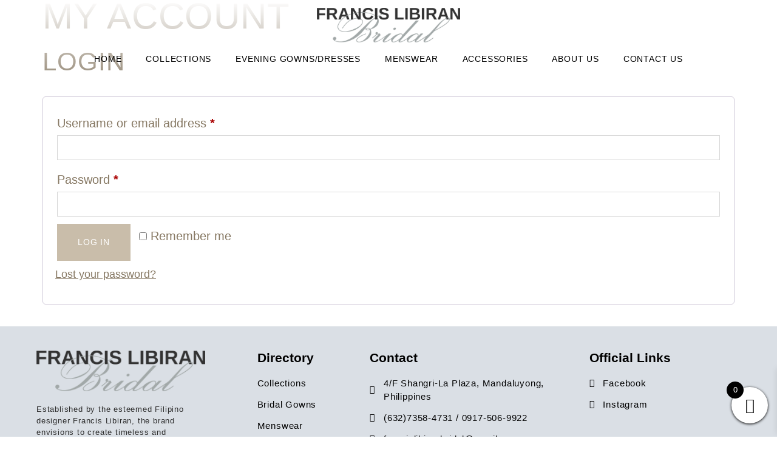

--- FILE ---
content_type: text/css
request_url: https://francislibiranbridal.com/wp-content/uploads/elementor/css/post-88.css?ver=1769778461
body_size: 1090
content:
.elementor-kit-88{--e-global-color-primary:#000000;--e-global-color-secondary:#000000;--e-global-color-text:#7A7A7A;--e-global-color-accent:#C9BDAA;--e-global-color-002d076:#877964;--e-global-color-b93dc0d:#C9BDAA;--e-global-color-12dba1b:#DDD4C7;--e-global-color-2a7f6e7:#FFFFFF;--e-global-color-279b760:#000000;--e-global-color-4c12974:#2D2D2D;--e-global-color-c0d4f19:#F7F7F6;--e-global-color-7498850:#AEB0B4;--e-global-color-7cc4aa0:#DADFE5;--e-global-typography-primary-font-family:"Cinzel";--e-global-typography-primary-font-size:40px;--e-global-typography-primary-font-weight:600;--e-global-typography-secondary-font-family:"Roboto Slab";--e-global-typography-secondary-font-weight:400;--e-global-typography-text-font-family:"Cinzel";--e-global-typography-text-font-size:18px;--e-global-typography-text-font-weight:200;--e-global-typography-accent-font-family:"Cinzel";--e-global-typography-accent-font-size:15px;--e-global-typography-accent-font-weight:300;--e-global-typography-b15a725-font-family:"Poppins";--e-global-typography-b15a725-font-size:14px;--e-global-typography-b15a725-font-weight:300;--e-global-typography-b15a725-text-transform:uppercase;--e-global-typography-b15a725-letter-spacing:0.8px;--e-global-typography-3b672bc-font-family:"Poppins";--e-global-typography-3b672bc-font-size:12px;--e-global-typography-3b672bc-font-weight:400;--e-global-typography-3b672bc-text-transform:uppercase;--e-global-typography-3b672bc-letter-spacing:0.8px;--e-global-typography-9a36238-font-family:"Cinzel";--e-global-typography-9a36238-font-size:42px;--e-global-typography-9a36238-font-weight:500;--e-global-typography-9a36238-text-transform:uppercase;--e-global-typography-9a36238-line-height:1em;--e-global-typography-9a36238-letter-spacing:0.9px;--e-global-typography-02a2017-font-family:"Cinzel";--e-global-typography-02a2017-font-size:32px;--e-global-typography-02a2017-font-weight:400;--e-global-typography-02a2017-line-height:1.2em;--e-global-typography-5005c91-font-family:"Poppins";--e-global-typography-5005c91-font-size:16px;--e-global-typography-5005c91-font-weight:300;--e-global-typography-5005c91-font-style:italic;--e-global-typography-02a84be-font-family:"Cinzel";--e-global-typography-02a84be-font-size:24px;--e-global-typography-02a84be-font-weight:500;--e-global-typography-02a84be-text-transform:uppercase;--e-global-typography-02a84be-line-height:1.1em;--e-global-typography-02a84be-letter-spacing:0.9px;--e-global-typography-c1f4584-font-family:"Cinzel";--e-global-typography-c1f4584-font-size:22px;--e-global-typography-c1f4584-font-weight:500;--e-global-typography-c1f4584-text-transform:uppercase;--e-global-typography-c1f4584-line-height:1em;--e-global-typography-c1f4584-letter-spacing:0.8px;--e-global-typography-c791a7c-font-family:"Cinzel";--e-global-typography-c791a7c-font-size:220px;--e-global-typography-c791a7c-font-weight:500;--e-global-typography-c791a7c-text-transform:uppercase;--e-global-typography-c791a7c-line-height:1em;--e-global-typography-c791a7c-letter-spacing:0.9px;--e-global-typography-43065d2-font-family:"Cinzel";--e-global-typography-43065d2-font-size:24px;--e-global-typography-43065d2-font-weight:500;--e-global-typography-43065d2-line-height:1.1em;--e-global-typography-e1f06e8-font-family:"Cinzel";--e-global-typography-e1f06e8-font-size:28px;--e-global-typography-e1f06e8-font-weight:400;--e-global-typography-e1f06e8-line-height:1em;--e-global-typography-8f8f328-font-family:"Cinzel";--e-global-typography-8f8f328-font-size:22px;--e-global-typography-8f8f328-font-weight:500;--e-global-typography-8f8f328-font-style:italic;--e-global-typography-0735058-font-family:"Cinzel";--e-global-typography-0735058-font-size:60px;--e-global-typography-0735058-font-weight:500;--e-global-typography-0735058-text-transform:uppercase;--e-global-typography-0735058-line-height:1em;--e-global-typography-0735058-letter-spacing:0.9px;--e-global-typography-487a42e-font-family:"Cinzel";--e-global-typography-487a42e-font-size:20px;--e-global-typography-487a42e-font-weight:500;--e-global-typography-487a42e-line-height:1.1em;--e-global-typography-e4a166d-font-family:"Cinzel";--e-global-typography-e4a166d-font-size:18px;--e-global-typography-e4a166d-font-weight:600;--e-global-typography-ad624d6-font-family:"Poppins";--e-global-typography-ad624d6-font-size:15px;--e-global-typography-ad624d6-font-weight:400;--e-global-typography-ad624d6-letter-spacing:0.8px;color:var( --e-global-color-002d076 );font-family:var( --e-global-typography-text-font-family ), Sans-serif;font-size:var( --e-global-typography-text-font-size );font-weight:var( --e-global-typography-text-font-weight );}.elementor-kit-88 button,.elementor-kit-88 input[type="button"],.elementor-kit-88 input[type="submit"],.elementor-kit-88 .elementor-button{background-color:var( --e-global-color-b93dc0d );font-family:var( --e-global-typography-b15a725-font-family ), Sans-serif;font-size:var( --e-global-typography-b15a725-font-size );font-weight:var( --e-global-typography-b15a725-font-weight );text-transform:var( --e-global-typography-b15a725-text-transform );letter-spacing:var( --e-global-typography-b15a725-letter-spacing );color:#FFFFFF;border-style:solid;border-width:0px 0px 0px 0px;border-radius:0px 0px 0px 0px;padding:20px 34px 20px 34px;}.elementor-kit-88 button:hover,.elementor-kit-88 button:focus,.elementor-kit-88 input[type="button"]:hover,.elementor-kit-88 input[type="button"]:focus,.elementor-kit-88 input[type="submit"]:hover,.elementor-kit-88 input[type="submit"]:focus,.elementor-kit-88 .elementor-button:hover,.elementor-kit-88 .elementor-button:focus{background-color:var( --e-global-color-002d076 );color:#FFFFFF;}.elementor-kit-88 e-page-transition{background-color:#FFBC7D;}.elementor-kit-88 a{color:var( --e-global-color-002d076 );}.elementor-kit-88 a:hover{color:var( --e-global-color-b93dc0d );}.elementor-kit-88 h1{color:var( --e-global-color-002d076 );font-family:var( --e-global-typography-0735058-font-family ), Sans-serif;font-size:var( --e-global-typography-0735058-font-size );font-weight:var( --e-global-typography-0735058-font-weight );text-transform:var( --e-global-typography-0735058-text-transform );line-height:var( --e-global-typography-0735058-line-height );letter-spacing:var( --e-global-typography-0735058-letter-spacing );}.elementor-kit-88 h2{color:var( --e-global-color-002d076 );font-family:var( --e-global-typography-9a36238-font-family ), Sans-serif;font-size:var( --e-global-typography-9a36238-font-size );font-weight:var( --e-global-typography-9a36238-font-weight );text-transform:var( --e-global-typography-9a36238-text-transform );line-height:var( --e-global-typography-9a36238-line-height );letter-spacing:var( --e-global-typography-9a36238-letter-spacing );}.elementor-kit-88 h3{color:var( --e-global-color-002d076 );font-family:var( --e-global-typography-02a2017-font-family ), Sans-serif;font-size:var( --e-global-typography-02a2017-font-size );font-weight:var( --e-global-typography-02a2017-font-weight );line-height:var( --e-global-typography-02a2017-line-height );}.elementor-kit-88 h4{color:var( --e-global-color-002d076 );font-family:var( --e-global-typography-e1f06e8-font-family ), Sans-serif;font-size:var( --e-global-typography-e1f06e8-font-size );font-weight:var( --e-global-typography-e1f06e8-font-weight );line-height:var( --e-global-typography-e1f06e8-line-height );}.elementor-kit-88 h5{color:var( --e-global-color-002d076 );font-family:var( --e-global-typography-02a84be-font-family ), Sans-serif;font-size:var( --e-global-typography-02a84be-font-size );font-weight:var( --e-global-typography-02a84be-font-weight );text-transform:var( --e-global-typography-02a84be-text-transform );line-height:var( --e-global-typography-02a84be-line-height );letter-spacing:var( --e-global-typography-02a84be-letter-spacing );}.elementor-kit-88 h6{color:var( --e-global-color-002d076 );font-family:var( --e-global-typography-e4a166d-font-family ), Sans-serif;font-size:var( --e-global-typography-e4a166d-font-size );font-weight:var( --e-global-typography-e4a166d-font-weight );}.elementor-kit-88 label{color:var( --e-global-color-002d076 );font-family:"Cormorant Garamond", Sans-serif;font-size:20px;font-weight:500;line-height:2em;}.elementor-kit-88 input:not([type="button"]):not([type="submit"]),.elementor-kit-88 textarea,.elementor-kit-88 .elementor-field-textual{font-family:var( --e-global-typography-text-font-family ), Sans-serif;font-size:var( --e-global-typography-text-font-size );font-weight:var( --e-global-typography-text-font-weight );color:var( --e-global-color-text );border-style:solid;border-width:1px 1px 1px 1px;border-color:#D6D6D6;border-radius:0px 0px 0px 0px;}.elementor-section.elementor-section-boxed > .elementor-container{max-width:1140px;}.e-con{--container-max-width:1140px;}.elementor-widget:not(:last-child){margin-block-end:20px;}.elementor-element{--widgets-spacing:20px 20px;--widgets-spacing-row:20px;--widgets-spacing-column:20px;}{}h1.entry-title{display:var(--page-title-display);}.site-header .site-branding{flex-direction:column;align-items:stretch;}.site-header{padding-inline-end:0px;padding-inline-start:0px;}.site-footer .site-branding{flex-direction:column;align-items:stretch;}@media(max-width:1024px){.elementor-kit-88{font-size:var( --e-global-typography-text-font-size );}.elementor-kit-88 h1{font-size:var( --e-global-typography-0735058-font-size );line-height:var( --e-global-typography-0735058-line-height );letter-spacing:var( --e-global-typography-0735058-letter-spacing );}.elementor-kit-88 h2{font-size:var( --e-global-typography-9a36238-font-size );line-height:var( --e-global-typography-9a36238-line-height );letter-spacing:var( --e-global-typography-9a36238-letter-spacing );}.elementor-kit-88 h3{font-size:var( --e-global-typography-02a2017-font-size );line-height:var( --e-global-typography-02a2017-line-height );}.elementor-kit-88 h4{font-size:var( --e-global-typography-e1f06e8-font-size );line-height:var( --e-global-typography-e1f06e8-line-height );}.elementor-kit-88 h5{font-size:var( --e-global-typography-02a84be-font-size );line-height:var( --e-global-typography-02a84be-line-height );letter-spacing:var( --e-global-typography-02a84be-letter-spacing );}.elementor-kit-88 h6{font-size:var( --e-global-typography-e4a166d-font-size );}.elementor-kit-88 button,.elementor-kit-88 input[type="button"],.elementor-kit-88 input[type="submit"],.elementor-kit-88 .elementor-button{font-size:var( --e-global-typography-b15a725-font-size );letter-spacing:var( --e-global-typography-b15a725-letter-spacing );}.elementor-kit-88 input:not([type="button"]):not([type="submit"]),.elementor-kit-88 textarea,.elementor-kit-88 .elementor-field-textual{font-size:var( --e-global-typography-text-font-size );}.elementor-section.elementor-section-boxed > .elementor-container{max-width:1024px;}.e-con{--container-max-width:1024px;}}@media(max-width:767px){.elementor-kit-88{--e-global-typography-9a36238-font-size:32px;--e-global-typography-0735058-font-size:38px;font-size:var( --e-global-typography-text-font-size );}.elementor-kit-88 h1{font-size:var( --e-global-typography-0735058-font-size );line-height:var( --e-global-typography-0735058-line-height );letter-spacing:var( --e-global-typography-0735058-letter-spacing );}.elementor-kit-88 h2{font-size:var( --e-global-typography-9a36238-font-size );line-height:var( --e-global-typography-9a36238-line-height );letter-spacing:var( --e-global-typography-9a36238-letter-spacing );}.elementor-kit-88 h3{font-size:var( --e-global-typography-02a2017-font-size );line-height:var( --e-global-typography-02a2017-line-height );}.elementor-kit-88 h4{font-size:var( --e-global-typography-e1f06e8-font-size );line-height:var( --e-global-typography-e1f06e8-line-height );}.elementor-kit-88 h5{font-size:var( --e-global-typography-02a84be-font-size );line-height:var( --e-global-typography-02a84be-line-height );letter-spacing:var( --e-global-typography-02a84be-letter-spacing );}.elementor-kit-88 h6{font-size:var( --e-global-typography-e4a166d-font-size );}.elementor-kit-88 button,.elementor-kit-88 input[type="button"],.elementor-kit-88 input[type="submit"],.elementor-kit-88 .elementor-button{font-size:var( --e-global-typography-b15a725-font-size );letter-spacing:var( --e-global-typography-b15a725-letter-spacing );}.elementor-kit-88 input:not([type="button"]):not([type="submit"]),.elementor-kit-88 textarea,.elementor-kit-88 .elementor-field-textual{font-size:var( --e-global-typography-text-font-size );}.elementor-section.elementor-section-boxed > .elementor-container{max-width:767px;}.e-con{--container-max-width:767px;}}

--- FILE ---
content_type: text/css
request_url: https://francislibiranbridal.com/wp-content/uploads/elementor/css/post-188.css?ver=1769778461
body_size: 858
content:
.elementor-188 .elementor-element.elementor-element-d2246b5:not(.elementor-motion-effects-element-type-background), .elementor-188 .elementor-element.elementor-element-d2246b5 > .elementor-motion-effects-container > .elementor-motion-effects-layer{background-color:transparent;background-image:linear-gradient(180deg, #FFFFFF 0%, #FFFFFF00 100%);}.elementor-188 .elementor-element.elementor-element-d2246b5 > .elementor-container{max-width:1170px;}.elementor-188 .elementor-element.elementor-element-d2246b5{transition:background 0.3s, border 0.3s, border-radius 0.3s, box-shadow 0.3s;margin-top:0em;margin-bottom:-9em;padding:1% 0% 3% 0%;z-index:9;}.elementor-188 .elementor-element.elementor-element-d2246b5 > .elementor-background-overlay{transition:background 0.3s, border-radius 0.3s, opacity 0.3s;}.elementor-bc-flex-widget .elementor-188 .elementor-element.elementor-element-9a64f34.elementor-column .elementor-widget-wrap{align-items:center;}.elementor-188 .elementor-element.elementor-element-9a64f34.elementor-column.elementor-element[data-element_type="column"] > .elementor-widget-wrap.elementor-element-populated{align-content:center;align-items:center;}.elementor-188 .elementor-element.elementor-element-ec25d07{text-align:center;}.elementor-188 .elementor-element.elementor-element-ec25d07 img{width:39%;}.elementor-188 .elementor-element.elementor-element-a4d55ce > .elementor-widget-container{margin:-9px 0px 0px 0px;}.elementor-188 .elementor-element.elementor-element-a4d55ce .elementor-menu-toggle{margin:0 auto;}.elementor-188 .elementor-element.elementor-element-a4d55ce .elementor-nav-menu .elementor-item{font-family:"Poppins", Sans-serif;font-size:14px;font-weight:400;text-transform:uppercase;letter-spacing:0.8px;}.elementor-188 .elementor-element.elementor-element-a4d55ce .elementor-nav-menu--main .elementor-item{color:var( --e-global-color-secondary );fill:var( --e-global-color-secondary );padding-top:6px;padding-bottom:6px;}.elementor-188 .elementor-element.elementor-element-a4d55ce .e--pointer-framed .elementor-item:before{border-width:2px;}.elementor-188 .elementor-element.elementor-element-a4d55ce .e--pointer-framed.e--animation-draw .elementor-item:before{border-width:0 0 2px 2px;}.elementor-188 .elementor-element.elementor-element-a4d55ce .e--pointer-framed.e--animation-draw .elementor-item:after{border-width:2px 2px 0 0;}.elementor-188 .elementor-element.elementor-element-a4d55ce .e--pointer-framed.e--animation-corners .elementor-item:before{border-width:2px 0 0 2px;}.elementor-188 .elementor-element.elementor-element-a4d55ce .e--pointer-framed.e--animation-corners .elementor-item:after{border-width:0 2px 2px 0;}.elementor-188 .elementor-element.elementor-element-a4d55ce .e--pointer-underline .elementor-item:after,
					 .elementor-188 .elementor-element.elementor-element-a4d55ce .e--pointer-overline .elementor-item:before,
					 .elementor-188 .elementor-element.elementor-element-a4d55ce .e--pointer-double-line .elementor-item:before,
					 .elementor-188 .elementor-element.elementor-element-a4d55ce .e--pointer-double-line .elementor-item:after{height:2px;}.elementor-188 .elementor-element.elementor-element-a4d55ce .elementor-nav-menu--dropdown{background-color:var( --e-global-color-2a7f6e7 );}.elementor-188 .elementor-element.elementor-element-2a7972a > .elementor-container > .elementor-column > .elementor-widget-wrap{align-content:center;align-items:center;}.elementor-188 .elementor-element.elementor-element-2a7972a:not(.elementor-motion-effects-element-type-background), .elementor-188 .elementor-element.elementor-element-2a7972a > .elementor-motion-effects-container > .elementor-motion-effects-layer{background-color:transparent;background-image:linear-gradient(180deg, #FFFFFFD4 91%, #F2295B00 91%);}.elementor-188 .elementor-element.elementor-element-2a7972a > .elementor-container{max-width:1170px;}.elementor-188 .elementor-element.elementor-element-2a7972a{transition:background 0.3s, border 0.3s, border-radius 0.3s, box-shadow 0.3s;margin-top:10%;margin-bottom:0%;padding:15px 0px 15px 0px;z-index:9;}.elementor-188 .elementor-element.elementor-element-2a7972a > .elementor-background-overlay{transition:background 0.3s, border-radius 0.3s, opacity 0.3s;}.elementor-188 .elementor-element.elementor-element-4de6204 .elementor-button{background-color:#02010100;fill:var( --e-global-color-primary );color:var( --e-global-color-primary );border-radius:0px 0px 0px 0px;}.elementor-bc-flex-widget .elementor-188 .elementor-element.elementor-element-6625d76.elementor-column .elementor-widget-wrap{align-items:center;}.elementor-188 .elementor-element.elementor-element-6625d76.elementor-column.elementor-element[data-element_type="column"] > .elementor-widget-wrap.elementor-element-populated{align-content:center;align-items:center;}.elementor-188 .elementor-element.elementor-element-7a527c6{text-align:left;}.elementor-188 .elementor-element.elementor-element-7a527c6 img{width:90%;}.elementor-188 .elementor-element.elementor-element-033286f{--divider-style:solid;--subtotal-divider-style:solid;--elementor-remove-from-cart-button:none;--remove-from-cart-button:block;--toggle-button-icon-color:var( --e-global-color-primary );--toggle-button-border-color:#02010100;--cart-border-style:none;--cart-footer-layout:1fr 1fr;--products-max-height-sidecart:calc(100vh - 240px);--products-max-height-minicart:calc(100vh - 385px);}.elementor-188 .elementor-element.elementor-element-033286f .widget_shopping_cart_content{--subtotal-divider-left-width:0;--subtotal-divider-right-width:0;}.elementor-theme-builder-content-area{height:400px;}.elementor-location-header:before, .elementor-location-footer:before{content:"";display:table;clear:both;}@media(max-width:1024px){.elementor-188 .elementor-element.elementor-element-2a7972a{margin-top:5%;margin-bottom:2%;padding:0px 10px 15px 10px;}.elementor-bc-flex-widget .elementor-188 .elementor-element.elementor-element-2af8ec6.elementor-column .elementor-widget-wrap{align-items:center;}.elementor-188 .elementor-element.elementor-element-2af8ec6.elementor-column.elementor-element[data-element_type="column"] > .elementor-widget-wrap.elementor-element-populated{align-content:center;align-items:center;}}@media(max-width:767px){.elementor-188 .elementor-element.elementor-element-2a7972a{margin-top:0em;margin-bottom:-4em;padding:4% 3% 6% 3%;z-index:15;}.elementor-188 .elementor-element.elementor-element-d15a534{width:25%;}.elementor-188 .elementor-element.elementor-element-4de6204 .elementor-button{font-size:19px;padding:0% 0% 0% 10%;}.elementor-188 .elementor-element.elementor-element-6625d76{width:50%;}.elementor-188 .elementor-element.elementor-element-7a527c6 img{width:96%;}.elementor-188 .elementor-element.elementor-element-2af8ec6{width:25%;}.elementor-188 .elementor-element.elementor-element-2af8ec6 > .elementor-element-populated{padding:0% 5% 0% 0%;}.elementor-188 .elementor-element.elementor-element-033286f{--main-alignment:right;--toggle-icon-size:22px;--toggle-icon-padding:0% 0% 0% 0%;}}

--- FILE ---
content_type: text/css
request_url: https://francislibiranbridal.com/wp-content/uploads/elementor/css/post-536.css?ver=1769778461
body_size: 1016
content:
.elementor-536 .elementor-element.elementor-element-9813783:not(.elementor-motion-effects-element-type-background), .elementor-536 .elementor-element.elementor-element-9813783 > .elementor-motion-effects-container > .elementor-motion-effects-layer{background-color:#DADFE5;}.elementor-536 .elementor-element.elementor-element-9813783 > .elementor-container{max-width:1200px;}.elementor-536 .elementor-element.elementor-element-9813783{transition:background 0.3s, border 0.3s, border-radius 0.3s, box-shadow 0.3s;margin-top:0px;margin-bottom:0px;padding:20px 0px 10px 0px;z-index:0;}.elementor-536 .elementor-element.elementor-element-bc12029 > .elementor-element-populated{padding:0px 0px 0px 0px;}.elementor-536 .elementor-element.elementor-element-9949875 > .elementor-container{max-width:1290px;}.elementor-536 .elementor-element.elementor-element-9949875{padding:20px 20px 60px 20px;}.elementor-536 .elementor-element.elementor-element-328de92 > .elementor-element-populated{margin:0px 40px 0px 0px;--e-column-margin-right:40px;--e-column-margin-left:0px;}.elementor-536 .elementor-element.elementor-element-74d04fb{text-align:left;}.elementor-536 .elementor-element.elementor-element-74d04fb img{width:86%;}.elementor-536 .elementor-element.elementor-element-db19fb3 > .elementor-widget-container{margin:0% 10% -6% 0%;padding:0% 6% 0% 0%;}.elementor-536 .elementor-element.elementor-element-db19fb3{text-align:left;font-family:"Poppins", Sans-serif;font-size:13px;font-weight:400;letter-spacing:0.8px;color:var( --e-global-color-4c12974 );}.elementor-536 .elementor-element.elementor-element-e9f8801 .elementor-heading-title{font-family:"Cinzel", Sans-serif;font-size:21px;font-weight:600;line-height:1.1em;color:var( --e-global-color-279b760 );}.elementor-536 .elementor-element.elementor-element-38585fd .elementor-icon-list-items:not(.elementor-inline-items) .elementor-icon-list-item:not(:last-child){padding-block-end:calc(13px/2);}.elementor-536 .elementor-element.elementor-element-38585fd .elementor-icon-list-items:not(.elementor-inline-items) .elementor-icon-list-item:not(:first-child){margin-block-start:calc(13px/2);}.elementor-536 .elementor-element.elementor-element-38585fd .elementor-icon-list-items.elementor-inline-items .elementor-icon-list-item{margin-inline:calc(13px/2);}.elementor-536 .elementor-element.elementor-element-38585fd .elementor-icon-list-items.elementor-inline-items{margin-inline:calc(-13px/2);}.elementor-536 .elementor-element.elementor-element-38585fd .elementor-icon-list-items.elementor-inline-items .elementor-icon-list-item:after{inset-inline-end:calc(-13px/2);}.elementor-536 .elementor-element.elementor-element-38585fd .elementor-icon-list-icon i{color:#FFFFFF;transition:color 0.3s;}.elementor-536 .elementor-element.elementor-element-38585fd .elementor-icon-list-icon svg{fill:#FFFFFF;transition:fill 0.3s;}.elementor-536 .elementor-element.elementor-element-38585fd .elementor-icon-list-item:hover .elementor-icon-list-icon i{color:#E1D6CB;}.elementor-536 .elementor-element.elementor-element-38585fd .elementor-icon-list-item:hover .elementor-icon-list-icon svg{fill:#E1D6CB;}.elementor-536 .elementor-element.elementor-element-38585fd{--e-icon-list-icon-size:14px;--icon-vertical-offset:0px;}.elementor-536 .elementor-element.elementor-element-38585fd .elementor-icon-list-item > .elementor-icon-list-text, .elementor-536 .elementor-element.elementor-element-38585fd .elementor-icon-list-item > a{font-family:var( --e-global-typography-ad624d6-font-family ), Sans-serif;font-size:var( --e-global-typography-ad624d6-font-size );font-weight:var( --e-global-typography-ad624d6-font-weight );line-height:var( --e-global-typography-ad624d6-line-height );letter-spacing:var( --e-global-typography-ad624d6-letter-spacing );word-spacing:var( --e-global-typography-ad624d6-word-spacing );}.elementor-536 .elementor-element.elementor-element-38585fd .elementor-icon-list-text{color:var( --e-global-color-secondary );transition:color 0.3s;}.elementor-536 .elementor-element.elementor-element-38585fd .elementor-icon-list-item:hover .elementor-icon-list-text{color:#FFFFFF;}.elementor-536 .elementor-element.elementor-element-04fd46a .elementor-heading-title{font-family:"Cinzel", Sans-serif;font-size:21px;font-weight:600;line-height:1.1em;color:var( --e-global-color-279b760 );}.elementor-536 .elementor-element.elementor-element-7991f11 .elementor-icon-list-items:not(.elementor-inline-items) .elementor-icon-list-item:not(:last-child){padding-block-end:calc(13px/2);}.elementor-536 .elementor-element.elementor-element-7991f11 .elementor-icon-list-items:not(.elementor-inline-items) .elementor-icon-list-item:not(:first-child){margin-block-start:calc(13px/2);}.elementor-536 .elementor-element.elementor-element-7991f11 .elementor-icon-list-items.elementor-inline-items .elementor-icon-list-item{margin-inline:calc(13px/2);}.elementor-536 .elementor-element.elementor-element-7991f11 .elementor-icon-list-items.elementor-inline-items{margin-inline:calc(-13px/2);}.elementor-536 .elementor-element.elementor-element-7991f11 .elementor-icon-list-items.elementor-inline-items .elementor-icon-list-item:after{inset-inline-end:calc(-13px/2);}.elementor-536 .elementor-element.elementor-element-7991f11 .elementor-icon-list-icon i{color:var( --e-global-color-secondary );transition:color 0.3s;}.elementor-536 .elementor-element.elementor-element-7991f11 .elementor-icon-list-icon svg{fill:var( --e-global-color-secondary );transition:fill 0.3s;}.elementor-536 .elementor-element.elementor-element-7991f11 .elementor-icon-list-item:hover .elementor-icon-list-icon i{color:var( --e-global-color-secondary );}.elementor-536 .elementor-element.elementor-element-7991f11 .elementor-icon-list-item:hover .elementor-icon-list-icon svg{fill:var( --e-global-color-secondary );}.elementor-536 .elementor-element.elementor-element-7991f11{--e-icon-list-icon-size:14px;--icon-vertical-offset:0px;}.elementor-536 .elementor-element.elementor-element-7991f11 .elementor-icon-list-item > .elementor-icon-list-text, .elementor-536 .elementor-element.elementor-element-7991f11 .elementor-icon-list-item > a{font-family:var( --e-global-typography-ad624d6-font-family ), Sans-serif;font-size:var( --e-global-typography-ad624d6-font-size );font-weight:var( --e-global-typography-ad624d6-font-weight );line-height:var( --e-global-typography-ad624d6-line-height );letter-spacing:var( --e-global-typography-ad624d6-letter-spacing );word-spacing:var( --e-global-typography-ad624d6-word-spacing );}.elementor-536 .elementor-element.elementor-element-7991f11 .elementor-icon-list-text{color:var( --e-global-color-secondary );transition:color 0.3s;}.elementor-536 .elementor-element.elementor-element-7991f11 .elementor-icon-list-item:hover .elementor-icon-list-text{color:#FFFFFF;}.elementor-536 .elementor-element.elementor-element-ec576b0 .elementor-heading-title{font-family:"Cinzel", Sans-serif;font-size:21px;font-weight:600;line-height:1.1em;color:var( --e-global-color-279b760 );}.elementor-536 .elementor-element.elementor-element-82b18a3 .elementor-icon-list-items:not(.elementor-inline-items) .elementor-icon-list-item:not(:last-child){padding-block-end:calc(13px/2);}.elementor-536 .elementor-element.elementor-element-82b18a3 .elementor-icon-list-items:not(.elementor-inline-items) .elementor-icon-list-item:not(:first-child){margin-block-start:calc(13px/2);}.elementor-536 .elementor-element.elementor-element-82b18a3 .elementor-icon-list-items.elementor-inline-items .elementor-icon-list-item{margin-inline:calc(13px/2);}.elementor-536 .elementor-element.elementor-element-82b18a3 .elementor-icon-list-items.elementor-inline-items{margin-inline:calc(-13px/2);}.elementor-536 .elementor-element.elementor-element-82b18a3 .elementor-icon-list-items.elementor-inline-items .elementor-icon-list-item:after{inset-inline-end:calc(-13px/2);}.elementor-536 .elementor-element.elementor-element-82b18a3 .elementor-icon-list-icon i{color:var( --e-global-color-secondary );transition:color 0.3s;}.elementor-536 .elementor-element.elementor-element-82b18a3 .elementor-icon-list-icon svg{fill:var( --e-global-color-secondary );transition:fill 0.3s;}.elementor-536 .elementor-element.elementor-element-82b18a3 .elementor-icon-list-item:hover .elementor-icon-list-icon i{color:var( --e-global-color-secondary );}.elementor-536 .elementor-element.elementor-element-82b18a3 .elementor-icon-list-item:hover .elementor-icon-list-icon svg{fill:var( --e-global-color-secondary );}.elementor-536 .elementor-element.elementor-element-82b18a3{--e-icon-list-icon-size:14px;--icon-vertical-offset:0px;}.elementor-536 .elementor-element.elementor-element-82b18a3 .elementor-icon-list-item > .elementor-icon-list-text, .elementor-536 .elementor-element.elementor-element-82b18a3 .elementor-icon-list-item > a{font-family:var( --e-global-typography-ad624d6-font-family ), Sans-serif;font-size:var( --e-global-typography-ad624d6-font-size );font-weight:var( --e-global-typography-ad624d6-font-weight );line-height:var( --e-global-typography-ad624d6-line-height );letter-spacing:var( --e-global-typography-ad624d6-letter-spacing );word-spacing:var( --e-global-typography-ad624d6-word-spacing );}.elementor-536 .elementor-element.elementor-element-82b18a3 .elementor-icon-list-text{color:var( --e-global-color-secondary );transition:color 0.3s;}.elementor-536 .elementor-element.elementor-element-82b18a3 .elementor-icon-list-item:hover .elementor-icon-list-text{color:#FFFFFF;}.elementor-536 .elementor-element.elementor-element-243c2e2{--divider-border-style:solid;--divider-color:#909090;--divider-border-width:1px;}.elementor-536 .elementor-element.elementor-element-243c2e2 .elementor-divider-separator{width:100%;margin:0 auto;margin-center:0;}.elementor-536 .elementor-element.elementor-element-243c2e2 .elementor-divider{text-align:center;padding-block-start:2px;padding-block-end:2px;}.elementor-536 .elementor-element.elementor-element-92e6830 > .elementor-container{max-width:1290px;}.elementor-536 .elementor-element.elementor-element-92e6830{padding:0px 0px 10px 0px;}.elementor-536 .elementor-element.elementor-element-e9cdff9 > .elementor-widget-container{margin:0px 0px 0px 0px;}.elementor-536 .elementor-element.elementor-element-e9cdff9{text-align:left;font-family:"Poppins", Sans-serif;font-size:11px;font-weight:400;letter-spacing:0.8px;color:#525252;}.elementor-theme-builder-content-area{height:400px;}.elementor-location-header:before, .elementor-location-footer:before{content:"";display:table;clear:both;}@media(max-width:1024px){.elementor-536 .elementor-element.elementor-element-bc12029 > .elementor-element-populated{padding:0px 20px 0px 20px;}.elementor-536 .elementor-element.elementor-element-9949875{padding:20px 0px 50px 0px;}.elementor-536 .elementor-element.elementor-element-328de92 > .elementor-element-populated{margin:0px 0px 50px 0px;--e-column-margin-right:0px;--e-column-margin-left:0px;padding:0px 0px 0px 0px;}.elementor-536 .elementor-element.elementor-element-74d04fb{text-align:left;}.elementor-536 .elementor-element.elementor-element-74d04fb img{width:100%;max-width:100%;}.elementor-536 .elementor-element.elementor-element-db19fb3{text-align:left;}.elementor-536 .elementor-element.elementor-element-3b96032 > .elementor-element-populated{margin:0px 0px 50px 74px;--e-column-margin-right:0px;--e-column-margin-left:74px;padding:0px 0px 0px 0px;}.elementor-536 .elementor-element.elementor-element-38585fd{--e-icon-list-icon-size:14px;}.elementor-536 .elementor-element.elementor-element-38585fd .elementor-icon-list-item > .elementor-icon-list-text, .elementor-536 .elementor-element.elementor-element-38585fd .elementor-icon-list-item > a{font-size:var( --e-global-typography-ad624d6-font-size );line-height:var( --e-global-typography-ad624d6-line-height );letter-spacing:var( --e-global-typography-ad624d6-letter-spacing );word-spacing:var( --e-global-typography-ad624d6-word-spacing );}.elementor-536 .elementor-element.elementor-element-6c3a877 > .elementor-element-populated{margin:0px 0px 0px 0px;--e-column-margin-right:0px;--e-column-margin-left:0px;padding:0px 0px 0px 0px;}.elementor-536 .elementor-element.elementor-element-7991f11{--e-icon-list-icon-size:14px;}.elementor-536 .elementor-element.elementor-element-7991f11 .elementor-icon-list-item > .elementor-icon-list-text, .elementor-536 .elementor-element.elementor-element-7991f11 .elementor-icon-list-item > a{font-size:var( --e-global-typography-ad624d6-font-size );line-height:var( --e-global-typography-ad624d6-line-height );letter-spacing:var( --e-global-typography-ad624d6-letter-spacing );word-spacing:var( --e-global-typography-ad624d6-word-spacing );}.elementor-536 .elementor-element.elementor-element-14e1cda > .elementor-element-populated{margin:0px 0px 0px 74px;--e-column-margin-right:0px;--e-column-margin-left:74px;padding:0px 0px 0px 0px;}.elementor-536 .elementor-element.elementor-element-82b18a3{--e-icon-list-icon-size:14px;}.elementor-536 .elementor-element.elementor-element-82b18a3 .elementor-icon-list-item > .elementor-icon-list-text, .elementor-536 .elementor-element.elementor-element-82b18a3 .elementor-icon-list-item > a{font-size:var( --e-global-typography-ad624d6-font-size );line-height:var( --e-global-typography-ad624d6-line-height );letter-spacing:var( --e-global-typography-ad624d6-letter-spacing );word-spacing:var( --e-global-typography-ad624d6-word-spacing );}.elementor-536 .elementor-element.elementor-element-243c2e2 .elementor-divider-separator{width:100%;}.elementor-536 .elementor-element.elementor-element-92e6830{padding:0px 0px 10px 0px;}.elementor-536 .elementor-element.elementor-element-a108ab5 > .elementor-element-populated{padding:0px 0px 0px 0px;}}@media(max-width:767px){.elementor-536 .elementor-element.elementor-element-9813783{padding:60px 10px 10px 10px;}.elementor-536 .elementor-element.elementor-element-bc12029{width:100%;}.elementor-536 .elementor-element.elementor-element-bc12029 > .elementor-element-populated{padding:0px 10px 0px 10px;}.elementor-536 .elementor-element.elementor-element-9949875{padding:0px 0px 30px 0px;}.elementor-536 .elementor-element.elementor-element-328de92 > .elementor-element-populated{margin:0px 0px 40px 0px;--e-column-margin-right:0px;--e-column-margin-left:0px;}.elementor-536 .elementor-element.elementor-element-74d04fb{text-align:center;}.elementor-536 .elementor-element.elementor-element-74d04fb img{width:77%;max-width:100%;}.elementor-536 .elementor-element.elementor-element-db19fb3 > .elementor-widget-container{margin:0% 0% 0% 0%;}.elementor-536 .elementor-element.elementor-element-db19fb3{text-align:center;}.elementor-536 .elementor-element.elementor-element-3b96032 > .elementor-element-populated{margin:0px 0px 40px 0px;--e-column-margin-right:0px;--e-column-margin-left:0px;}.elementor-536 .elementor-element.elementor-element-e9f8801{text-align:center;}.elementor-536 .elementor-element.elementor-element-e9f8801 .elementor-heading-title{font-size:26px;}.elementor-536 .elementor-element.elementor-element-38585fd{--e-icon-list-icon-size:12px;}.elementor-536 .elementor-element.elementor-element-38585fd .elementor-icon-list-item > .elementor-icon-list-text, .elementor-536 .elementor-element.elementor-element-38585fd .elementor-icon-list-item > a{font-size:var( --e-global-typography-ad624d6-font-size );line-height:var( --e-global-typography-ad624d6-line-height );letter-spacing:var( --e-global-typography-ad624d6-letter-spacing );word-spacing:var( --e-global-typography-ad624d6-word-spacing );}.elementor-536 .elementor-element.elementor-element-6c3a877 > .elementor-element-populated{margin:0px 0px 40px 0px;--e-column-margin-right:0px;--e-column-margin-left:0px;}.elementor-536 .elementor-element.elementor-element-04fd46a{text-align:center;}.elementor-536 .elementor-element.elementor-element-04fd46a .elementor-heading-title{font-size:26px;}.elementor-536 .elementor-element.elementor-element-7991f11{--e-icon-list-icon-size:12px;}.elementor-536 .elementor-element.elementor-element-7991f11 .elementor-icon-list-item > .elementor-icon-list-text, .elementor-536 .elementor-element.elementor-element-7991f11 .elementor-icon-list-item > a{font-size:var( --e-global-typography-ad624d6-font-size );line-height:var( --e-global-typography-ad624d6-line-height );letter-spacing:var( --e-global-typography-ad624d6-letter-spacing );word-spacing:var( --e-global-typography-ad624d6-word-spacing );}.elementor-536 .elementor-element.elementor-element-14e1cda > .elementor-element-populated{margin:0px 0px 0px 0px;--e-column-margin-right:0px;--e-column-margin-left:0px;}.elementor-536 .elementor-element.elementor-element-ec576b0{text-align:center;}.elementor-536 .elementor-element.elementor-element-ec576b0 .elementor-heading-title{font-size:26px;}.elementor-536 .elementor-element.elementor-element-82b18a3 > .elementor-widget-container{margin:0px 0px 0px 0px;padding:0px 0px 0px 0px;}.elementor-536 .elementor-element.elementor-element-82b18a3{--e-icon-list-icon-size:12px;}.elementor-536 .elementor-element.elementor-element-82b18a3 .elementor-icon-list-item > .elementor-icon-list-text, .elementor-536 .elementor-element.elementor-element-82b18a3 .elementor-icon-list-item > a{font-size:var( --e-global-typography-ad624d6-font-size );line-height:var( --e-global-typography-ad624d6-line-height );letter-spacing:var( --e-global-typography-ad624d6-letter-spacing );word-spacing:var( --e-global-typography-ad624d6-word-spacing );}.elementor-536 .elementor-element.elementor-element-e9cdff9{text-align:center;}}@media(min-width:768px){.elementor-536 .elementor-element.elementor-element-328de92{width:31.377%;}.elementor-536 .elementor-element.elementor-element-3b96032{width:16.054%;}.elementor-536 .elementor-element.elementor-element-6c3a877{width:31.2%;}.elementor-536 .elementor-element.elementor-element-14e1cda{width:21.5%;}}@media(max-width:1024px) and (min-width:768px){.elementor-536 .elementor-element.elementor-element-328de92{width:50%;}.elementor-536 .elementor-element.elementor-element-3b96032{width:50%;}.elementor-536 .elementor-element.elementor-element-6c3a877{width:50%;}.elementor-536 .elementor-element.elementor-element-14e1cda{width:50%;}}